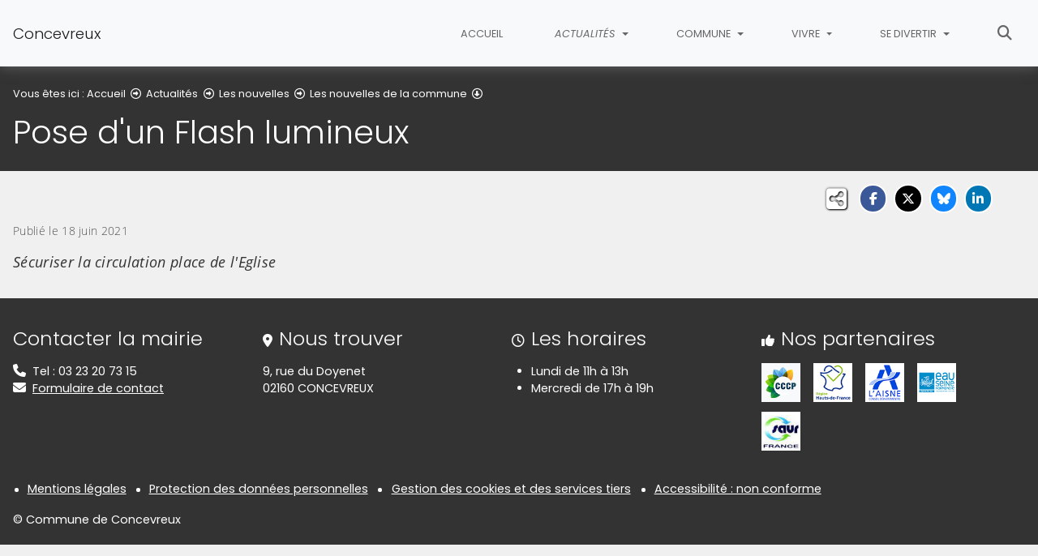

--- FILE ---
content_type: text/html; charset=utf-8
request_url: https://www.concevreux.fr/actualites/les-nouvelles/les-nouvelles-de-la-commune/2021-juin/5974-pose-dun-flash-lumineux
body_size: 7693
content:
<!DOCTYPE html>
<html lang="fr" class="no-js">
<head>

<meta charset="utf-8">
<!-- 
	This website is powered by TYPO3 - inspiring people to share!
	TYPO3 is a free open source Content Management Framework initially created by Kasper Skaarhoj and licensed under GNU/GPL.
	TYPO3 is copyright 1998-2026 of Kasper Skaarhoj. Extensions are copyright of their respective owners.
	Information and contribution at https://typo3.org/
-->


<link rel="icon" href="/fileadmin/templates/Concevreux/img/favicon.png" type="image/png">
<title>Pose d&#039;un Flash lumineux - Concevreux</title>
<meta name="generator" content="TYPO3 CMS">
<meta name="description" content="Sécuriser la circulation place de l&#039;Eglise">
<meta name="viewport" content="width=device-width, initial-scale=1, shrink-to-fit=no">
<meta property="og:title" content="Pose d&#039;un Flash lumineux">
<meta property="og:type" content="article">
<meta property="og:url" content="https://www.concevreux.fr/actualites/les-nouvelles/les-nouvelles-de-la-commune/2021-juin/5974-pose-dun-flash-lumineux">
<meta property="og:image" content="https://www.concevreux.fr/fileadmin/Public/Concevreux/ACTUALITES/Flash_lumineux_REDIM_1.jpg">
<meta property="og:image:width" content="1200">
<meta property="og:image:height" content="900">
<meta property="og:description" content="Sécuriser la circulation place de l&#039;Eglise">
<meta name="twitter:card" content="summary">
<meta name="google-site-verification" content="Bp9uRNBJCfhSImGLbKZ622gL6qFUtuHuTq03kotw3Gs">

<link rel="stylesheet" href="/typo3conf/ext/rvvnsiteconfig/Resources/Public/css/bootstrap-4.6.2.min.1768928051.css" media="all">
<link rel="stylesheet" href="/typo3conf/ext/rvvnsiteconfig/Resources/Public/css/fonts.1768928051.css" media="all">
<link rel="stylesheet" href="/typo3conf/ext/rvvnsiteconfig/Resources/Public/css/fontawesome/v6/css/all.1768928051.css" media="all">
<link rel="stylesheet" href="/typo3conf/ext/rvvnsiteconfig/Resources/Public/js/tarteaucitron.js-1.25.0/css/tarteaucitron.min.1768928051.css" media="all">
<link rel="stylesheet" href="/typo3conf/ext/rvvnsiteconfig/Resources/Public/css/tobii.min.1768928051.css" media="all">
<link rel="stylesheet" href="/typo3conf/ext/rvvnsiteconfig/Resources/Public/css/style.1768928051.css" media="all">
<link rel="stylesheet" href="/typo3conf/ext/rvvnsiteconfig/Resources/Public/css/nav.1768928051.css" media="all">
<link rel="stylesheet" href="/typo3conf/ext/rvvnsiteconfig/Resources/Public/css/plugin.1768928051.css" media="all">
<link rel="stylesheet" href="/typo3conf/ext/rvvnsiteconfig/Resources/Public/css/news.1768928051.css" media="all">
<link rel="stylesheet" href="/fileadmin/templates/Concevreux/rvvncolors/prodColors.1768909630.css" media="all">
<link rel="stylesheet" href="/fileadmin/templates/Concevreux/css/custom.1731663261.css" media="all">






<style nonce=""></style>
<link rel="preconnect" href="https://v.rvvn.org">
<link rel="canonical" href="https://www.concevreux.fr/actualites/les-nouvelles/les-nouvelles-de-la-commune/2021-juin/5974-pose-dun-flash-lumineux"/>
</head>
<body id="top" class="no-touch inside u3656  ru3647  colorT newsSingle  ">

  <div class="skipLinks">
    <nav role="navigation" aria-label="Accès rapide">
      <ul>
        <li><a href="#navigation">Aller à la navigation principale</a></li>
        <li><a href="#sectionNav">Aller au sommaire de cette page</a></li>
        <li><a href="#contenu">Aller au contenu</a></li>
        <li><a href="#contact">Aller au pied de page</a></li>
      </ul>
    </nav>
  </div>
  <div id="megamenuOverlay"></div>
  <header class="mainHeader" id="mainHeader" role="banner">
    <nav id="navigation" tabindex="-1" class="navbar fixed-top navbar-expand-md navbar-light bg-light megamenu v2" role="navigation" aria-label="Navigation principale">
  <div class="container-fluid"> 
    <a href="/" title="Retour à l&#039;accueil du site" class="navbar-brand">
      Concevreux
    </a>
    <button class="navbar-toggler collapsed" type="button" data-toggle="collapse" data-target="#mainNav" aria-controls="mainNav" aria-expanded="false" aria-label="Bascule la navigation">
	  <span class="bars">
        <span></span>
        <span></span>
        <span></span>
    </span>
	  <span class="menu">Menu</span>
    </button>
    <div class="collapse navbar-collapse" id="mainNav"> 
      <ul class="navbar-nav ml-auto ">
        
          <li class="nav-item uHome d-md-none d-lg-block ">
            
            
            <a href="/" aria-current="false" class="nav-link">
               
              Accueil
            </a>
          </li>
        
		
        
		  
          <li class="nav-item u3647 v1 active ">
            
            
            
            
              <a href="/actualites" target="_top" id="u3647Dropdown" role="button" data-toggle="dropdown" aria-current="true" class="nav-link dropdown-toggle">
                
                Actualités
              </a>
              <div class="dropdown-menu v1" role="menu" aria-hidden="true" aria-labelledby="u3647Dropdown">
  
    <span class="description d-md-none">Retrouvez les dernières nouvelles sur  Concevreux</span>
  
  <ul class="row">
  
	  
		
		
		
		
		
		
		
		
		
  		

	    <li class="dropdown-item col col-md-4 col-lg-3 active" role="menuitem">
	      <a href="/actualites/les-nouvelles" target="_top" aria-current="true">
	        <span class="title">Les nouvelles</span>
	        
	          <span class="desc d-none">Toute l&#039;actualité communale et intercommunale</span>
	          <span class="descOverlay true d-none"></span>
			
	        
	          <span class="illu d-none d-md-block">
	          
	          <img src="/fileadmin/_processed_/9/f/csm_newspaper-38196_1280.png_REDIM_94470755a3.png" width="325" height="190" alt="" loading="lazy" />
	          </span>
	        
	      </a>
	    </li>
	  
  
	  
		
		
		
		
		
		
		
		
		
  		

	    <li class="dropdown-item col col-md-4 col-lg-3 " role="menuitem">
	      <a href="/actualites/lagenda" target="_top">
	        <span class="title">L&#039;agenda</span>
	        
	          <span class="desc d-none">Dates à retenir</span>
	          <span class="descOverlay true d-none"></span>
			
	        
	          <span class="illu d-none d-md-block">
	          
	          <img src="/fileadmin/_processed_/9/e/csm_Agenda_REDIM_fea3890f9f.jpg" width="325" height="190" alt="" loading="lazy" />
	          </span>
	        
	      </a>
	    </li>
	  
  
	  
		
		
		
		
		
		
		
		
		
  		

	    <li class="dropdown-item col col-md-4 col-lg-3 " role="menuitem">
	      <a href="/actualites/les-reportages-photos" target="_top">
	        <span class="title">Les reportages photos</span>
	        
	          <span class="desc d-none">Les albums photos</span>
	          <span class="descOverlay true d-none"></span>
			
	        
	          <span class="illu d-none d-md-block">
	          
	          <img src="/fileadmin/_processed_/4/a/csm_Reportage_foto_REDIM_041ace9181.jpg" width="325" height="190" alt="" loading="lazy" />
	          </span>
	        
	      </a>
	    </li>
	  
  
	  
		
		
		
		
		
		
		
		
		
  		

	    <li class="dropdown-item col col-md-4 col-lg-3 " role="menuitem">
	      <a href="/actualites/travaux-en-cours-de-realisation" target="_top">
	        <span class="title">Travaux en cours de réalisation</span>
	        
	          <span class="desc d-none">Chantiers en cours au sein de la commune
</span>
	          <span class="descOverlay true d-none"></span>
			
	        
	          <span class="illu d-none d-md-block">
	          
	          <img src="/fileadmin/_processed_/3/e/csm_Travaux_en_cours_REDIM_23321e82cd.jpg" width="325" height="190" alt="" loading="lazy" />
	          </span>
	        
	      </a>
	    </li>
	  
  
	  
		
		
		
		
		
		
		
		
		
  		

	    <li class="dropdown-item col col-md-4 col-lg-3 " role="menuitem">
	      <a href="/actualites/travaux-realises" target="_top">
	        <span class="title">Travaux réalisés</span>
	        
	          <span class="desc d-none">Retrouvez tous les chantiers achevés au sein de votre commune</span>
	          <span class="descOverlay true d-none"></span>
			
	        
	          <span class="illu d-none d-md-block">
	          
	          <img src="/fileadmin/_processed_/1/d/csm_Fin_de_travaux_REDIM_29cfcd2ada.jpg" width="325" height="190" alt="" loading="lazy" />
	          </span>
	        
	      </a>
	    </li>
	  
  
	  
		
		
		
		
		
		
		
		
		
  		

	    <li class="dropdown-item col col-md-4 col-lg-3 " role="menuitem">
	      <a href="/actualites/les-publications" target="_top">
	        <span class="title">Les publications</span>
	        
	          <span class="desc d-none">Retrouvez toutes les publications municipales</span>
	          <span class="descOverlay true d-none"></span>
			
	        
	          <span class="illu d-none d-md-block">
	          
	          <img src="/fileadmin/_processed_/c/2/csm_Publications_REDIM_59e6caa73f.jpg" width="325" height="190" alt="" loading="lazy" />
	          </span>
	        
	      </a>
	    </li>
	  
  
	  
		
		
		
		
		
		
		
		
		
  		

	    <li class="dropdown-item col col-md-4 col-lg-3 " role="menuitem">
	      <a href="/actualites/les-projets-communaux" target="_top">
	        <span class="title">Les projets communaux</span>
	        
	          <span class="desc d-none">Etudes en cours</span>
	          <span class="descOverlay true d-none"></span>
			
	        
	          <span class="illu d-none d-md-block">
	          
	          <img src="/fileadmin/_processed_/1/3/csm_projets_REDIM_e677a60757.jpg" width="325" height="190" alt="" loading="lazy" />
	          </span>
	        
	      </a>
	    </li>
	  
  
	  
		
		
		
		
		
		
		
		
		
  		

	    <li class="dropdown-item col col-md-4 col-lg-3 " role="menuitem">
	      <a href="/actualites/ce-quil-faut-savoir" target="_top">
	        <span class="title">Ce qu&#039;il faut savoir !</span>
	        
	          <span class="descOverlay d-none"></span>
			
	        
	          <span class="illu d-none d-md-block">
	          
	          <img src="/fileadmin/_processed_/c/4/csm_question-mark_REDIM_349caec2b5.jpg" width="325" height="190" alt="" loading="lazy" />
	          </span>
	        
	      </a>
	    </li>
	  
  
  </ul>
</div>

            
          </li>
        
		  
          <li class="nav-item u3635 v1  ">
            
            
            
            
              <a href="/commune" target="_top" id="u3635Dropdown" role="button" data-toggle="dropdown" aria-current="false" class="nav-link dropdown-toggle">
                
                Commune
              </a>
              <div class="dropdown-menu v1" role="menu" aria-hidden="true" aria-labelledby="u3635Dropdown">
  
  <ul class="row">
  
	  
		
		
		
		
		
		
		
		
		
  		

	    <li class="dropdown-item col col-md-4 col-lg-3 " role="menuitem">
	      <a href="/commune/le-conseil-municipal" target="_top">
	        <span class="title">Le Conseil municipal</span>
	        
	          <span class="desc d-none">Composition du Conseil Municipal et informations relatives aux commissions municipales</span>
	          <span class="descOverlay true d-none"></span>
			
	        
	          <span class="illu d-none d-md-block">
	          
	          <img src="/fileadmin/_processed_/a/d/csm_Groupe_elus_REDIM_6da8e00677.jpg" width="325" height="190" alt="" loading="lazy" />
	          </span>
	        
	      </a>
	    </li>
	  
  
	  
		
		
		
		
		
		
		
		
		
  		

	    <li class="dropdown-item col col-md-4 col-lg-3 " role="menuitem">
	      <a href="/commune/permanences-de-mairie" target="_top">
	        <span class="title">Permanences de mairie</span>
	        
	          <span class="desc d-none">Jours et horaires d&#039;ouverture du secrétariat de mairie</span>
	          <span class="descOverlay true d-none"></span>
			
	        
	          <span class="illu d-none d-md-block">
	          
	          <img src="/fileadmin/_processed_/3/b/csm_secretary-3396516_1280.png_REDIM_f63bb7ea4d.png" width="325" height="190" alt="" loading="lazy" />
	          </span>
	        
	      </a>
	    </li>
	  
  
	  
		
		
		
		
		
		
		
		
		
  		

	    <li class="dropdown-item col col-md-4 col-lg-3 " role="menuitem">
	      <a href="/commune/plu-de-concevreux" target="_top">
	        <span class="title">PLU de Concevreux</span>
	        
	          <span class="descOverlay d-none"></span>
			
	        
	          <span class="illu d-none d-md-block">
	          
	          <img src="/fileadmin/_processed_/7/5/csm_images__1_.jpg_REDIM_f3223e9ccb.jpg" width="325" height="190" alt="" loading="lazy" />
	          </span>
	        
	      </a>
	    </li>
	  
  
	  
		
		
		
		
		
		
		
		
		
  		

	    <li class="dropdown-item col col-md-4 col-lg-3 " role="menuitem">
	      <a href="/commune/les-associations" target="_top">
	        <span class="title">Les associations</span>
	        
	          <span class="descOverlay d-none"></span>
			
	        
	          <span class="illu d-none d-md-block">
	          
	          <img src="/fileadmin/_processed_/c/1/csm_association-152746_1280.png_REDIM_4fabffd70b.png" width="325" height="190" alt="" loading="lazy" />
	          </span>
	        
	      </a>
	    </li>
	  
  
	  
		
		
		
		
		
		
		
		
		
  		

	    <li class="dropdown-item col col-md-4 col-lg-3 " role="menuitem">
	      <a href="/commune/lhistoire" target="_top">
	        <span class="title">L&#039;histoire</span>
	        
	          <span class="desc d-none">Concevreux à travers l&#039;histoire</span>
	          <span class="descOverlay true d-none"></span>
			
	        
	          <span class="illu d-none d-md-block">
	          
	          <img src="/fileadmin/_processed_/c/8/csm_king-_REDIM_953572d9dd.jpg" width="325" height="190" alt="" loading="lazy" />
	          </span>
	        
	      </a>
	    </li>
	  
  
	  
		
		
		
		
		
		
		
		
		
  		

	    <li class="dropdown-item col col-md-4 col-lg-3 " role="menuitem">
	      <a href="/commune/notre-patrimoine" target="_top">
	        <span class="title">Notre patrimoine</span>
	        
	          <span class="desc d-none">Venez découvrir le patrimoine de la commune</span>
	          <span class="descOverlay true d-none"></span>
			
	        
	          <span class="illu d-none d-md-block">
	          
	          <img src="/fileadmin/_processed_/f/f/csm_MAIRIE_REDIMENSIONNE_c544c8648e.jpg" width="325" height="190" alt="" loading="lazy" />
	          </span>
	        
	      </a>
	    </li>
	  
  
	  
		
		
		
		
		
		
		
		
		
  		

	    <li class="dropdown-item col col-md-4 col-lg-3 " role="menuitem">
	      <a href="/commune/equipements-municipaux" target="_top">
	        <span class="title">Equipements municipaux</span>
	        
	          <span class="desc d-none">Découvrez les équipements de la commune</span>
	          <span class="descOverlay true d-none"></span>
			
	        
	          <span class="illu d-none d-md-block">
	          
	          <img src="/fileadmin/_processed_/b/c/csm_SALLE_DES_FETES_6_REDIM_d4b024e5ac.jpg" width="325" height="190" alt="" loading="lazy" />
	          </span>
	        
	      </a>
	    </li>
	  
  
  </ul>
</div>

            
          </li>
        
		  
          <li class="nav-item u3614 v1  ">
            
            
            
            
              <a href="/vivre" target="_top" id="u3614Dropdown" role="button" data-toggle="dropdown" aria-current="false" class="nav-link dropdown-toggle">
                
                Vivre
              </a>
              <div class="dropdown-menu v1" role="menu" aria-hidden="true" aria-labelledby="u3614Dropdown">
  
  <ul class="row">
  
	  
		
		
		
		
		
		
		
		
		
  		

	    <li class="dropdown-item col col-md-4 col-lg-3 " role="menuitem">
	      <a href="/vivre/permis-de-construire/" target="_top">
	        <span class="title">PLU - Permis de construire</span>
	        
	          <span class="desc d-none">Les documents d&#039;urbanisme en téléchargement et toutes les infos pratiques pour le dépôt de votre demande.</span>
	          <span class="descOverlay true d-none"></span>
			
	        
	          <span class="illu d-none d-md-block">
	          
	          <img src="/fileadmin/_processed_/1/8/csm_PLUChampagnePicarde_cd254e5a44.jpg" width="325" height="190" alt="" loading="lazy" />
	          </span>
	        
	      </a>
	    </li>
	  
  
	  
		
		
		
		
		
		
		
		
		
  		

	    <li class="dropdown-item col col-md-4 col-lg-3 " role="menuitem">
	      <a href="/vivre/urbanisme-constructions-declarations-et-droit-des-sols" target="_top">
	        <span class="title">Urbanisme : Constructions, Déclarations et Droit des Sols</span>
	        
	          <span class="desc d-none">Rappel des travaux et activités concernés ainsi que les déclarations à effectuer</span>
	          <span class="descOverlay true d-none"></span>
			
	        
	          <span class="illu d-none d-md-block">
	          
	          <img src="/fileadmin/_processed_/7/0/csm_Image_Taxe_amenagt.jpg_REDIM_1_131784add3.jpg" width="325" height="190" alt="" loading="lazy" />
	          </span>
	        
	      </a>
	    </li>
	  
  
	  
		
		
		
		
		
		
		
		
		
  		

	    <li class="dropdown-item col col-md-4 col-lg-3 " role="menuitem">
	      <a href="/vivre/etat-civil" target="_top">
	        <span class="title">Etat-civil</span>
	        
	          <span class="desc d-none">Retrouvez toutes les formalités et démarches à effectuer</span>
	          <span class="descOverlay true d-none"></span>
			
	        
	          <span class="illu d-none d-md-block">
	          
	          <img src="/fileadmin/_processed_/b/e/csm_Etat_civil1_REDIM_c6788245bb.jpg" width="325" height="190" alt="" loading="lazy" />
	          </span>
	        
	      </a>
	    </li>
	  
  
	  
		
		
		
		
		
		
		
		
		
  		

	    <li class="dropdown-item col col-md-4 col-lg-3 " role="menuitem">
	      <a href="/vivre/la-vie-economique" target="_top">
	        <span class="title">La vie économique</span>
	        
	          <span class="desc d-none">Les acteurs de la vie économique à Concevreux</span>
	          <span class="descOverlay true d-none"></span>
			
	        
	          <span class="illu d-none d-md-block">
	          
	          <img src="/fileadmin/_processed_/a/b/csm_Activite_eco_REDIM_5d04bd065a.jpg" width="325" height="190" alt="" loading="lazy" />
	          </span>
	        
	      </a>
	    </li>
	  
  
	  
		
		
		
		
		
		
		
		
		
  		

	    <li class="dropdown-item col col-md-4 col-lg-3 " role="menuitem">
	      <a href="/vivre/petite-enfance" target="_top">
	        <span class="title">Petite enfance</span>
	        
	          <span class="desc d-none">De 0 à 3 ans ...</span>
	          <span class="descOverlay true d-none"></span>
			
	        
	          <span class="illu d-none d-md-block">
	          
	          <img src="/fileadmin/_processed_/c/0/csm_Petite_enfance_REDIM_12bc6c21ec.jpg" width="325" height="190" alt="" loading="lazy" />
	          </span>
	        
	      </a>
	    </li>
	  
  
	  
		
		
		
		
		
		
		
		
		
  		

	    <li class="dropdown-item col col-md-4 col-lg-3 " role="menuitem">
	      <a href="/vivre/enfance-jeunesse" target="_top">
	        <span class="title">Enfance - jeunesse</span>
	        
	          <span class="desc d-none">Scolarité et loisirs</span>
	          <span class="descOverlay true d-none"></span>
			
	        
	          <span class="illu d-none d-md-block">
	          
	          <img src="/fileadmin/_processed_/9/4/csm_children-REDIM_2b88290fa3.jpg" width="325" height="190" alt="" loading="lazy" />
	          </span>
	        
	      </a>
	    </li>
	  
  
	  
		
		
		
		
		
		
		
		
		
  		

	    <li class="dropdown-item col col-md-4 col-lg-3 " role="menuitem">
	      <a href="/vivre/se-loger" target="_top">
	        <span class="title">Se loger</span>
	        
	          <span class="desc d-none">3 logements en location à Concevreux</span>
	          <span class="descOverlay true d-none"></span>
			
	        
	          <span class="illu d-none d-md-block">
	          
	          <img src="/fileadmin/_processed_/2/f/csm_APPART_ECOLE_REDIM_23f2aec9d7.jpg" width="325" height="190" alt="" loading="lazy" />
	          </span>
	        
	      </a>
	    </li>
	  
  
	  
		
		
		
		
		
		
		
		
		
  		

	    <li class="dropdown-item col col-md-4 col-lg-3 " role="menuitem">
	      <a href="/vivre/location-de-salle" target="_top">
	        <span class="title">Location de salle</span>
	        
	          <span class="desc d-none">Salle des fêtes de Concevreux</span>
	          <span class="descOverlay true d-none"></span>
			
	        
	          <span class="illu d-none d-md-block">
	          
	          <img src="/fileadmin/_processed_/1/0/csm_SALLE_DES_FETES_1_REDIM_d1e9ff80a6.jpg" width="325" height="190" alt="" loading="lazy" />
	          </span>
	        
	      </a>
	    </li>
	  
  
	  
		
		
		
		
		
		
		
		
		
  		

	    <li class="dropdown-item col col-md-4 col-lg-3 " role="menuitem">
	      <a href="/vivre/3617-dechets/" target="_top">
	        <span class="title">Déchets</span>
	        
	          <span class="descOverlay d-none"></span>
			
	        
	          <span class="illu d-none d-md-block">
	          
	          <img src="/fileadmin/_processed_/c/b/csm_Dechets_b6fe5df94e.jpg" width="325" height="190" alt="" loading="lazy" />
	          </span>
	        
	      </a>
	    </li>
	  
  
	  
		
		
		
		
		
		
		
		
		
  		

	    <li class="dropdown-item col col-md-4 col-lg-3 " role="menuitem">
	      <a href="/vivre/3616-assainissement/" target="_top">
	        <span class="title">Assainissement</span>
	        
	          <span class="descOverlay d-none"></span>
			
	        
	          <span class="illu d-none d-md-block">
	          
	          <img src="/fileadmin/_processed_/9/7/csm_SPANC_ebcc8f2aae.jpeg" width="325" height="190" alt="" loading="lazy" />
	          </span>
	        
	      </a>
	    </li>
	  
  
  </ul>
</div>

            
          </li>
        
		  
          <li class="nav-item u3594 v1  ">
            
            
            
            
              <a href="/se-divertir" target="_top" id="u3594Dropdown" role="button" data-toggle="dropdown" aria-current="false" class="nav-link dropdown-toggle">
                
                Se divertir
              </a>
              <div class="dropdown-menu v1" role="menu" aria-hidden="true" aria-labelledby="u3594Dropdown">
  
  <ul class="row">
  
	  
		
		
		
		
		
		
		
		
		
  		

	    <li class="dropdown-item col col-md-4 col-lg-3 " role="menuitem">
	      <a href="/se-divertir/centre-culturel-le-tresor/" target="_top">
	        <span class="title">Centre culturel Le Trésor</span>
	        
	          <span class="desc d-none">Centre social et culturel à Liesse-Notre-Dame : un projet ambitieux et ouvert à tous</span>
	          <span class="descOverlay true d-none"></span>
			
	        
	          <span class="illu d-none d-md-block">
	          
	          <img src="/fileadmin/_processed_/8/4/csm_EncartPageLeTresor_aa715ce344.jpg" width="325" height="190" alt="" loading="lazy" />
	          </span>
	        
	      </a>
	    </li>
	  
  
	  
		
		
		
		
		
		
		
		
		
  		

	    <li class="dropdown-item col col-md-4 col-lg-3 " role="menuitem">
	      <a href="/se-divertir/hebergement-a-concevreux" target="_top">
	        <span class="title">Hébergement à Concevreux</span>
	        
	          <span class="desc d-none">Chambres d&#039;hôtes</span>
	          <span class="descOverlay true d-none"></span>
			
	        
	          <span class="illu d-none d-md-block">
	          
	          <img src="/fileadmin/_processed_/7/2/csm_Chambre_hote.jpg_REDIM_aae0e323dd.jpg" width="325" height="190" alt="" loading="lazy" />
	          </span>
	        
	      </a>
	    </li>
	  
  
	  
		
		
		
		
		
		
		
		
		
  		

	    <li class="dropdown-item col col-md-4 col-lg-3 " role="menuitem">
	      <a href="/se-divertir/la-ferme-pedagogique-de-concevreux" target="_top">
	        <span class="title">La Ferme pédagogique de Concevreux</span>
	        
	          <span class="desc d-none">Un accueil de qualité, simple et naturel</span>
	          <span class="descOverlay true d-none"></span>
			
	        
	          <span class="illu d-none d-md-block">
	          
	          <img src="/fileadmin/_processed_/9/6/csm_Ferme_A_et_C_3_REDIM_71347b39c1.jpg" width="325" height="190" alt="" loading="lazy" />
	          </span>
	        
	      </a>
	    </li>
	  
  
	  
		
		
		
		
		
		
		
		
		
  		

	    <li class="dropdown-item col col-md-4 col-lg-3 " role="menuitem">
	      <a href="/se-divertir/tourisme" target="_top">
	        <span class="title">Tourisme</span>
	        
	          <span class="desc d-none">A la découverte des beaux paysages de la commune et de la Champagne Picarde</span>
	          <span class="descOverlay true d-none"></span>
			
	        
	          <span class="illu d-none d-md-block">
	          
	          <img src="/fileadmin/_processed_/9/6/csm_Tourisme._REDIM_e691c96e3f.jpg" width="325" height="190" alt="" loading="lazy" />
	          </span>
	        
	      </a>
	    </li>
	  
  
	  
		
		
		
		
		
		
		
		
		
  		

	    <li class="dropdown-item col col-md-4 col-lg-3 " role="menuitem">
	      <a href="https://www.reveo-champagnepicarde.fr/" target="_blank" rel="noopener noreferrer external">
	        <span class="title">Centre Aquatique RÊVÉO</span>
	        
	          <span class="desc d-none">Après sa réhabilitation, la piscine intercommunale de Sissonne est devenue le Centre aquatique RÊVÉO. Nouvelles ambiances, espaces ludiques et de détente...<span class="external-link-warning"><i>Lien externe, vous allez quitter ce site</i></span></span>
	          <span class="descOverlay true d-none"></span>
			
	        
	          <span class="illu d-none d-md-block">
	          
	          <img src="/fileadmin/_processed_/7/1/csm_Espace_Reveo_25aef84488.jpg" width="325" height="190" alt="" loading="lazy" />
	          </span>
	        
	      </a>
	    </li>
	  
  
	  
		
		
		
		
		
		
		
		
		
  		

	    <li class="dropdown-item col col-md-4 col-lg-3 " role="menuitem">
	      <a href="/se-divertir/culture" target="_top">
	        <span class="title">Culture</span>
	        
	          <span class="desc d-none">Les programmations culturelles et festives de la Communauté de Communes de la Champagne Picarde.</span>
	          <span class="descOverlay true d-none"></span>
			
	        
	          <span class="illu d-none d-md-block">
	          
	          <img src="/fileadmin/_processed_/6/e/csm_Rodin_REDIM_8fac516c78.jpg" width="325" height="190" alt="" loading="lazy" />
	          </span>
	        
	      </a>
	    </li>
	  
  
	  
		
		
		
		
		
		
		
		
		
  		

	    <li class="dropdown-item col col-md-4 col-lg-3 " role="menuitem">
	      <a href="/se-divertir/bibliotheques-du-terroir" target="_top">
	        <span class="title">Bibliothèques du terroir</span>
	        
	          <span class="desc d-none">Bonne lecture</span>
	          <span class="descOverlay true d-none"></span>
			
	        
	          <span class="illu d-none d-md-block">
	          
	          <img src="/fileadmin/_processed_/c/5/csm_library-_REDIM_fd08cec6d7.jpg" width="325" height="190" alt="" loading="lazy" />
	          </span>
	        
	      </a>
	    </li>
	  
  
	  
		
		
		
		
		
		
		
		
		
  		

	    <li class="dropdown-item col col-md-4 col-lg-3 " role="menuitem">
	      <a href="/se-divertir/3600-mobilite/" target="_top">
	        <span class="title">Se déplacer</span>
	        
	          <span class="descOverlay d-none"></span>
			
	        
	          <span class="illu d-none d-md-block">
	          
	          <img src="/fileadmin/_processed_/f/1/csm_voiture_electriques_12dfcf7bd7.jpg" width="325" height="190" alt="" loading="lazy" />
	          </span>
	        
	      </a>
	    </li>
	  
  
	  
		
		
		
		
		
		
		
		
		
  		

	    <li class="dropdown-item col col-md-4 col-lg-3 " role="menuitem">
	      <a href="/se-divertir/aires-de-camping-car/" target="_top">
	        <span class="title">Aires de camping-car</span>
	        
	          <span class="descOverlay d-none"></span>
			
	        
	          <span class="illu d-none d-md-block">
	          
	          <img src="/fileadmin/_processed_/b/e/csm_camping_car_v2_20301d383b.jpg" width="325" height="190" alt="" loading="lazy" />
	          </span>
	        
	      </a>
	    </li>
	  
  
  </ul>
</div>

            
          </li>
        
        
          <li class="nav-item uSearch ">
            
            
            <a href="/recherche" aria-current="false" class="nav-link">
              <span class="fas fa-search" aria-hidden="true"></span>
              Rechercher
            </a>
          </li>
        
        
      </ul>
    </div>
  </div>
</nav>

    


<div class="page-header" id="page-header">
  <div class="container-fluid">
    <div class="row">
      
        <div class="col breadcrumbs">
          

<div class="rootline">
  <span id="rootline_prefix" class="here" aria-hidden="true">Vous êtes ici : </span>
  <nav aria-labelledby="rootline_prefix">
    
    <ol>
      
        
        
        <li>
          
              <a href="/">Accueil</a>
              <span class="far fa-arrow-alt-circle-right"></span> 
            
        </li>
        
      
        
        
        <li>
          
              <a href="/actualites">Actualités</a>
              <span class="far fa-arrow-alt-circle-right"></span> 
            
        </li>
        
      
        
        
        <li>
          
              <a href="/actualites/les-nouvelles">Les nouvelles</a>
              <span class="far fa-arrow-alt-circle-right"></span> 
            
        </li>
        
      
        
          
        
        
        <li>
          
              <a href="/actualites/les-nouvelles/les-nouvelles-de-la-commune">Les nouvelles de la commune</a>
              <span class="far fa-arrow-alt-circle-down"></span> 
            
        </li>
        
      
      
        <li>
          <a href="https://www.concevreux.fr/actualites/les-nouvelles/les-nouvelles-de-la-commune/2021-juin/5974-pose-dun-flash-lumineux" class="sr-only-focusable" aria-current="page">Détail de l&#039;article</a>
        </li>
      
    </ol>
    
    
  </nav>
</div>

          <!--TYPO3SEARCH_begin--><h1>Pose d'un Flash lumineux</h1><!--TYPO3SEARCH_end-->
        </div>
      
      <div id="socialshare" class="col socialshare">
        <span class="desc">Partagez</span>
        <ul class="sharelinks">
          <li class="sharelink f"><a title="Partagez cette page sur Facebook" data-network="facebook" href="https://www.facebook.com/sharer/sharer.php?u=https://www.concevreux.fr/actualites/les-nouvelles/les-nouvelles-de-la-commune/2021-juin/5974-pose-dun-flash-lumineux"><span class="fab fa-facebook-f"></span> <span class="sharetext">Facebook</span></a></li>
          <li class="sharelink x"><a title="Partagez cette page sur X" data-network="x" href="https://x.com/intent/tweet?text=Pose%20d%27un%20Flash%20lumineux%20-%20Concevreux&url=https://www.concevreux.fr/actualites/les-nouvelles/les-nouvelles-de-la-commune/2021-juin/5974-pose-dun-flash-lumineux"><span class="fab fa-x-twitter"></span> <span class="sharetext">X</span></a></li>
          <li class="sharelink b"><a title="Partagez cette page sur Bluesky" data-network="bluesky" href="https://bsky.app/intent/compose?text=Pose%20d%27un%20Flash%20lumineux%20-%20Concevreux%20-%20https%3A%2F%2Fwww.concevreux.fr%2Factualites%2Fles-nouvelles%2Fles-nouvelles-de-la-commune%2F2021-juin%2F5974-pose-dun-flash-lumineux" target="_blank" rel="noopener noreferrer"><span class="fa-brands fa-bluesky"></span> <span class="sharetext">Bluesky</span></a></li>
          <li class="sharelink l"><a title="Partagez cette page sur Linked In" data-network="linkedin" href="https://www.linkedin.com/shareArticle?mini=true&amp;url=https://www.concevreux.fr/actualites/les-nouvelles/les-nouvelles-de-la-commune/2021-juin/5974-pose-dun-flash-lumineux"><span class="fab fa-linkedin-in"></span> <span class="sharetext">LinkedIn</span></a></li>
          <li class="sharelink w"><a title="Partagez cette page sur WhatsApp" data-network="whatsapp" href="whatsapp://send?text=Pose%20d%27un%20Flash%20lumineux%20-%20Concevreux%20%3A%20https%3A%2F%2Fwww.concevreux.fr%2Factualites%2Fles-nouvelles%2Fles-nouvelles-de-la-commune%2F2021-juin%2F5974-pose-dun-flash-lumineux"><span class="fab fa-whatsapp"></span> <span class="sharetext">WhatsApp</span></a></li>
          <li class="sharelink s"><a title="" data-network="sms" href="sms:?&body=Pose%20d%27un%20Flash%20lumineux%20-%20Concevreux%20%3A%20https%3A%2F%2Fwww.concevreux.fr%2Factualites%2Fles-nouvelles%2Fles-nouvelles-de-la-commune%2F2021-juin%2F5974-pose-dun-flash-lumineux"><span class="fas fa-phone"></span> <span class="sharetext">SMS</span></a></li>
        </ul>
      </div>
    </div>
  </div>
</div>

  </header>
  
  <!--TYPO3SEARCH_begin-->
  <main id="contenu" role="main" tabindex="-1">
  
	
	
	
	
	
	
	
	
	
	
	
	
	
	
	
	
	
	
	
	
	
	
	
	
	
	
	
	
	
	
	
	
	
	
	
	
	
	

	
		
		
		
		
		
		
		
		
		
		
	
	
	
	
		
	
	
	
		<section id="c7947" data-rvvnsn="1" data-rvvnctype="actus" data-rvvntitle="Les actualités du village" class="csc-default mainSection news actus normal partialfull">
	
		<div class="container-fluid">
			
				


		
	
		
		
		
		
		
		
		
		
		
		
		<article id="news-single-5974" class="news-single customDetailVersion1">
			
			
				<div class="csc-textpic-text full">
					


	<p class="date">Publié le 18 juin 2021</p>


					
	  

	<p class="lead">Sécuriser la circulation place de l'Eglise</p>




<div class="news-text-wrap">
	
</div>




	

				</div>
			
			
			
		</article>
		
	

	


			
		</div>
		
	</section>

  </main>
  <!--TYPO3SEARCH_end-->
  <footer class="mainFooter" role="contentinfo" tabindex="-1">
  <section id="contact" class="contact" tabindex="-1">
    <div class="container-fluid">
      <h2 class="sr-only">Informations de contact</h2>
      <div class="row">
        <div class="col-12 col-sm-6 col-lg-3 box">
          <h3>Contacter la mairie</h3>
          <p class="noMargin"><i class="fas fa-phone"></i>Tel : 03 23 20 73 15</p>
          <p class="noMargin"><i class="fas fa-envelope"></i><a href="/contact">Formulaire de contact</a></p>
        </div>
        <div class="col-12 col-sm-6 col-lg-3 box">
          <h3><i class="fas fa-map-marker-alt"></i>Nous trouver</h3>
          <p>9, rue du Doyenet<br/>02160 CONCEVREUX</p>
        </div>
        <div class="col-12 col-sm-6 col-lg-3 box">
          <h3><i class="far fa-clock"></i>Les horaires</h3>
          <ul class="hours">
            <li>Lundi de 11h à 13h</li>
            <li>Mercredi de 17h à 19h</li>
          </ul>
        </div>
        <div class="col-12 col-sm-6 col-lg-3 box socials">
          <h3><i class="fas fa-thumbs-up"></i>Nos partenaires</h3>
          <ul>
            <li><a href="https://www.cc-champagnepicarde.fr/" title="Communauté de Communes de la Champagne Picarde" rel="noopener noreferrer external" target="_blank"><img alt="" src="/typo3conf/ext/rvvnsiteconfig/Resources/Public/img/logos/logoCCCP.png" class="img-fluid"></a></li>
            <li><a href="https://www.hautsdefrance.fr" title="Région Hauts de France" rel="noopener noreferrer external" target="_blank"><img alt="" src="/typo3conf/ext/rvvnsiteconfig/Resources/Public/img/logos/logoHautsdeFrance.png" class="img-fluid"></a></li>
            <li><a href="https://aisne.com" title="Conseil départemental de l’Aisne" rel="noopener noreferrer external" target="_blank"><img alt="" src="/typo3conf/ext/rvvnsiteconfig/Resources/Public/img/logos/logoAisne.png" class="img-fluid"></a></li>
            <li><a href="http://www.eau-seine-normandie.fr" title="Agence de l’Eau Seine Normandie" rel="noopener noreferrer external" target="_blank"><img alt="" src="/typo3conf/ext/rvvnsiteconfig/Resources/Public/img/logos/logoAESN.png" class="img-fluid"></a></li>
            <li><a href="https://www.saur.com/fr" title="SAUR" rel="noopener noreferrer external" target="_blank"><img alt="" src="/typo3conf/ext/rvvnsiteconfig/Resources/Public/img/logos/logoSAUR.png" class="img-fluid"></a></li>
          </ul>
        </div>
      </div>
    </div>
  </section>
  <section id="mentions" class="mentions">
    <div class="container-fluid">
      <h2 class="sr-only">Informations réglementaires</h2>
      <ul>
        <li><a href="/mentions-legales">Mentions légales</a></li>
        <li><a href="/protection-des-donnees-personnelles">Protection des données personnelles</a></li>
        <li><button class="TACopenPanelBtn btn btn-link" aria-haspopup="dialog">Gestion des cookies et des services tiers</button></li>
        <li><a href="/accessibilite">Accessibilité : non conforme</a></li>
      </ul>
      <p class="noMargin">&copy; Commune de Concevreux</p>
    </div>
  </section>
</footer>
  

  <noscript><p><img src="https://v.rvvn.org/js/?idsite=103&rec=1" style="border:0;" alt="" /></p></noscript>
<script src="/typo3conf/ext/rvvnsiteconfig/Resources/Public/js/tarteaucitron.js-1.25.0/tarteaucitron.min.1768928051.js"></script>
<script src="/typo3conf/ext/rvvnsiteconfig/Resources/Public/js/jquery-3.7.1.min.1768928051.js"></script>
<script src="/typo3conf/ext/rvvnsiteconfig/Resources/Public/js/tarteaucitron.services.RVVN.1768928051.js"></script>
<script src="/typo3conf/ext/rvvnsiteconfig/Resources/Public/js/popper-1.16.1.min.1768928051.js"></script>
<script src="/typo3conf/ext/rvvnsiteconfig/Resources/Public/js/bootstrap-4.6.2.min.1768928051.js"></script>
<script src="/typo3conf/ext/rvvnsiteconfig/Resources/Public/js/jquery.easing-1.4.min.1768928051.js"></script>
<script src="/typo3conf/ext/rvvnsiteconfig/Resources/Public/js/tobii.min.1768928051.js"></script>
<script src="/typo3conf/ext/rvvnsiteconfig/Resources/Public/js/base.1768928051.js"></script>
<script src="/fileadmin/templates/Concevreux/js/custom.1618498854.js"></script>

<script>
const tobii = new Tobii({
  selector: '[data-lightbox]',
  dialogTitle: "Ceci est une fenêtre de dialogue qui s'affiche par dessus le contenu de la page. Cette modale affiche l'image agrandie. Appuyez sur la touche Échap pour fermer la modale et retourner au contenu de la page.",
  loadingIndicatorLabel: "Chargement de l'image",
  closeLabel: 'Fermer la fenêtre de dialogue',
  navLabel: ['Image précédente', 'Image suivante'],
  captionText: (element) => { 
    return element.closest("a").dataset.caption;
  },
  captionToggle: false,
  zoom: true,
  zoomText: `
      <svg xmlns="http://www.w3.org/2000/svg" width="24" height="24" viewBox="0 0 24 24" aria-hidden="true" focusable="false" fill="none" stroke-linecap="round" stroke-linejoin="round" stroke-width="1.5" stroke="currentColor">
          <path d="M8 3H5a2 2 0 00-2 2v3m18 0V5a2 2 0 00-2-2h-3m0 18h3a2 2 0 002-2v-3M3 16v3a2 2 0 002 2h3"/>
      </svg>`,
});
tobii.on("open", function() {
  document.querySelectorAll(".tobii figure").forEach((f) => {
    f.removeAttribute("aria-label");
  });
  document.querySelectorAll(".tobii-image img").forEach((i) => {
    i.removeAttribute("aria-labelledby");
  });
});
</script>
<script>
    var _paq = window._paq || [];
    _paq.push([function() {
      var self = this;
      function getOriginalVisitorCookieTimeout() {
          var now = new Date(),
          nowTs = Math.round(now.getTime() / 1000),
          visitorInfo = self.getVisitorInfo();
          var createTs = parseInt(visitorInfo[2]);
          var cookieTimeout = 33696000; // 13 mois en secondes
          var originalTimeout = createTs + cookieTimeout - nowTs;
          return originalTimeout;
      }
      this.setVisitorCookieTimeout( getOriginalVisitorCookieTimeout() );
    }]);
    _paq.push(['setRequestMethod','POST']);

    var searchbox = document.getElementById("tx-indexedsearch-searchbox-sword");
    if(searchbox !== null && searchbox.value !="" ) {
    //recherche en cours
    var rvvnscSearchData = document.getElementById("rvvnscSearchData");
    if(rvvnscSearchData !== null && parseInt(rvvnscSearchData.getAttribute("data-resultcount"))>0 ) {
      _paq.push(['trackSiteSearch',searchbox.value,false,parseInt(rvvnscSearchData.getAttribute("data-resultcount"))]);
    } else {
      _paq.push(['trackSiteSearch',searchbox.value,false,0]);
    }
    } else {
    _paq.push(['trackPageView']);
    }
    _paq.push(['enableLinkTracking']);
    (function() {
      var u="https://v.rvvn.org/";
      _paq.push(['setTrackerUrl', u+'js/']);
      _paq.push(['setSiteId','103']);
      var d=document, g=d.createElement('script'), s=d.getElementsByTagName('script')[0];
          g.type='text/javascript'; g.async=true; g.defer=true; g.src=u+'js/'; s.parentNode.insertBefore(g,s);
    })();
  </script>

</body>
</html>